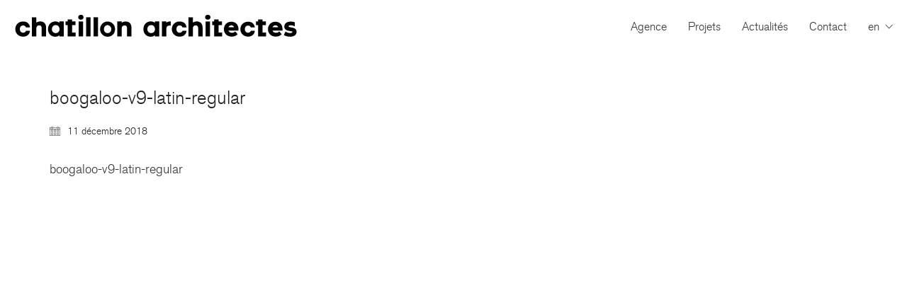

--- FILE ---
content_type: text/html; charset=UTF-8
request_url: https://www.chatillonarchitectes.com/boogaloo-v9-latin-regular/
body_size: 13245
content:
<!DOCTYPE html>

<html class="no-js" lang="fr-FR">
<head>
    <meta charset="UTF-8">
    <meta name="viewport" content="width=device-width, initial-scale=1.0">

	<title>boogaloo-v9-latin-regular &#8211; Chatillon Architectes</title>
<link rel="preload" href="https://www.chatillonarchitectes.com/wp-content/uploads/2020/10/akzidgrostdlig-webfont.woff2" as="font" type="font/woff2" crossorigin>
<link rel="preload" href="https://www.chatillonarchitectes.com/wp-content/uploads/2020/10/akzidgrostdlig-webfont.woff" as="font" type="font/woff" crossorigin>
<link rel="preload" href="https://www.chatillonarchitectes.com/wp-content/uploads/2020/10/AkzidGroStdLig.eot" as="font" type="application/vnd.ms-fontobject" crossorigin>
<meta name='robots' content='max-image-preview:large' />
	<style>img:is([sizes="auto" i], [sizes^="auto," i]) { contain-intrinsic-size: 3000px 1500px }</style>
	<link rel='dns-prefetch' href='//maxcdn.bootstrapcdn.com' />

<link rel="alternate" type="application/rss+xml" title="Chatillon Architectes &raquo; Flux" href="https://www.chatillonarchitectes.com/feed/" />
<link rel="alternate" type="application/rss+xml" title="Chatillon Architectes &raquo; Flux des commentaires" href="https://www.chatillonarchitectes.com/comments/feed/" />
<link rel="alternate" type="application/rss+xml" title="Chatillon Architectes &raquo; boogaloo-v9-latin-regular Flux des commentaires" href="https://www.chatillonarchitectes.com/feed/?attachment_id=4223" />
	<meta property="og:type" content="article">
	<meta property="og:title" content="boogaloo-v9-latin-regular">
	<meta property="og:url" content="https://www.chatillonarchitectes.com/boogaloo-v9-latin-regular/">
	<meta property="og:site_name" content="Chatillon Architectes">

			<meta property="og:description" content="boogaloo-v9-latin-regular">
	
	<link rel='stylesheet' id='sbi_styles-css' href='https://www.chatillonarchitectes.com/wp-content/plugins/instagram-feed/css/sbi-styles.min.css?ver=6.10.0' media='all' />
<style id='wp-emoji-styles-inline-css'>

	img.wp-smiley, img.emoji {
		display: inline !important;
		border: none !important;
		box-shadow: none !important;
		height: 1em !important;
		width: 1em !important;
		margin: 0 0.07em !important;
		vertical-align: -0.1em !important;
		background: none !important;
		padding: 0 !important;
	}
</style>
<link rel='stylesheet' id='wp-block-library-css' href='https://www.chatillonarchitectes.com/wp-includes/css/dist/block-library/style.min.css?ver=6.8.3' media='all' />
<style id='classic-theme-styles-inline-css'>
/*! This file is auto-generated */
.wp-block-button__link{color:#fff;background-color:#32373c;border-radius:9999px;box-shadow:none;text-decoration:none;padding:calc(.667em + 2px) calc(1.333em + 2px);font-size:1.125em}.wp-block-file__button{background:#32373c;color:#fff;text-decoration:none}
</style>
<style id='global-styles-inline-css'>
:root{--wp--preset--aspect-ratio--square: 1;--wp--preset--aspect-ratio--4-3: 4/3;--wp--preset--aspect-ratio--3-4: 3/4;--wp--preset--aspect-ratio--3-2: 3/2;--wp--preset--aspect-ratio--2-3: 2/3;--wp--preset--aspect-ratio--16-9: 16/9;--wp--preset--aspect-ratio--9-16: 9/16;--wp--preset--color--black: #000000;--wp--preset--color--cyan-bluish-gray: #abb8c3;--wp--preset--color--white: #ffffff;--wp--preset--color--pale-pink: #f78da7;--wp--preset--color--vivid-red: #cf2e2e;--wp--preset--color--luminous-vivid-orange: #ff6900;--wp--preset--color--luminous-vivid-amber: #fcb900;--wp--preset--color--light-green-cyan: #7bdcb5;--wp--preset--color--vivid-green-cyan: #00d084;--wp--preset--color--pale-cyan-blue: #8ed1fc;--wp--preset--color--vivid-cyan-blue: #0693e3;--wp--preset--color--vivid-purple: #9b51e0;--wp--preset--gradient--vivid-cyan-blue-to-vivid-purple: linear-gradient(135deg,rgba(6,147,227,1) 0%,rgb(155,81,224) 100%);--wp--preset--gradient--light-green-cyan-to-vivid-green-cyan: linear-gradient(135deg,rgb(122,220,180) 0%,rgb(0,208,130) 100%);--wp--preset--gradient--luminous-vivid-amber-to-luminous-vivid-orange: linear-gradient(135deg,rgba(252,185,0,1) 0%,rgba(255,105,0,1) 100%);--wp--preset--gradient--luminous-vivid-orange-to-vivid-red: linear-gradient(135deg,rgba(255,105,0,1) 0%,rgb(207,46,46) 100%);--wp--preset--gradient--very-light-gray-to-cyan-bluish-gray: linear-gradient(135deg,rgb(238,238,238) 0%,rgb(169,184,195) 100%);--wp--preset--gradient--cool-to-warm-spectrum: linear-gradient(135deg,rgb(74,234,220) 0%,rgb(151,120,209) 20%,rgb(207,42,186) 40%,rgb(238,44,130) 60%,rgb(251,105,98) 80%,rgb(254,248,76) 100%);--wp--preset--gradient--blush-light-purple: linear-gradient(135deg,rgb(255,206,236) 0%,rgb(152,150,240) 100%);--wp--preset--gradient--blush-bordeaux: linear-gradient(135deg,rgb(254,205,165) 0%,rgb(254,45,45) 50%,rgb(107,0,62) 100%);--wp--preset--gradient--luminous-dusk: linear-gradient(135deg,rgb(255,203,112) 0%,rgb(199,81,192) 50%,rgb(65,88,208) 100%);--wp--preset--gradient--pale-ocean: linear-gradient(135deg,rgb(255,245,203) 0%,rgb(182,227,212) 50%,rgb(51,167,181) 100%);--wp--preset--gradient--electric-grass: linear-gradient(135deg,rgb(202,248,128) 0%,rgb(113,206,126) 100%);--wp--preset--gradient--midnight: linear-gradient(135deg,rgb(2,3,129) 0%,rgb(40,116,252) 100%);--wp--preset--font-size--small: 13px;--wp--preset--font-size--medium: 20px;--wp--preset--font-size--large: 36px;--wp--preset--font-size--x-large: 42px;--wp--preset--spacing--20: 0.44rem;--wp--preset--spacing--30: 0.67rem;--wp--preset--spacing--40: 1rem;--wp--preset--spacing--50: 1.5rem;--wp--preset--spacing--60: 2.25rem;--wp--preset--spacing--70: 3.38rem;--wp--preset--spacing--80: 5.06rem;--wp--preset--shadow--natural: 6px 6px 9px rgba(0, 0, 0, 0.2);--wp--preset--shadow--deep: 12px 12px 50px rgba(0, 0, 0, 0.4);--wp--preset--shadow--sharp: 6px 6px 0px rgba(0, 0, 0, 0.2);--wp--preset--shadow--outlined: 6px 6px 0px -3px rgba(255, 255, 255, 1), 6px 6px rgba(0, 0, 0, 1);--wp--preset--shadow--crisp: 6px 6px 0px rgba(0, 0, 0, 1);}:where(.is-layout-flex){gap: 0.5em;}:where(.is-layout-grid){gap: 0.5em;}body .is-layout-flex{display: flex;}.is-layout-flex{flex-wrap: wrap;align-items: center;}.is-layout-flex > :is(*, div){margin: 0;}body .is-layout-grid{display: grid;}.is-layout-grid > :is(*, div){margin: 0;}:where(.wp-block-columns.is-layout-flex){gap: 2em;}:where(.wp-block-columns.is-layout-grid){gap: 2em;}:where(.wp-block-post-template.is-layout-flex){gap: 1.25em;}:where(.wp-block-post-template.is-layout-grid){gap: 1.25em;}.has-black-color{color: var(--wp--preset--color--black) !important;}.has-cyan-bluish-gray-color{color: var(--wp--preset--color--cyan-bluish-gray) !important;}.has-white-color{color: var(--wp--preset--color--white) !important;}.has-pale-pink-color{color: var(--wp--preset--color--pale-pink) !important;}.has-vivid-red-color{color: var(--wp--preset--color--vivid-red) !important;}.has-luminous-vivid-orange-color{color: var(--wp--preset--color--luminous-vivid-orange) !important;}.has-luminous-vivid-amber-color{color: var(--wp--preset--color--luminous-vivid-amber) !important;}.has-light-green-cyan-color{color: var(--wp--preset--color--light-green-cyan) !important;}.has-vivid-green-cyan-color{color: var(--wp--preset--color--vivid-green-cyan) !important;}.has-pale-cyan-blue-color{color: var(--wp--preset--color--pale-cyan-blue) !important;}.has-vivid-cyan-blue-color{color: var(--wp--preset--color--vivid-cyan-blue) !important;}.has-vivid-purple-color{color: var(--wp--preset--color--vivid-purple) !important;}.has-black-background-color{background-color: var(--wp--preset--color--black) !important;}.has-cyan-bluish-gray-background-color{background-color: var(--wp--preset--color--cyan-bluish-gray) !important;}.has-white-background-color{background-color: var(--wp--preset--color--white) !important;}.has-pale-pink-background-color{background-color: var(--wp--preset--color--pale-pink) !important;}.has-vivid-red-background-color{background-color: var(--wp--preset--color--vivid-red) !important;}.has-luminous-vivid-orange-background-color{background-color: var(--wp--preset--color--luminous-vivid-orange) !important;}.has-luminous-vivid-amber-background-color{background-color: var(--wp--preset--color--luminous-vivid-amber) !important;}.has-light-green-cyan-background-color{background-color: var(--wp--preset--color--light-green-cyan) !important;}.has-vivid-green-cyan-background-color{background-color: var(--wp--preset--color--vivid-green-cyan) !important;}.has-pale-cyan-blue-background-color{background-color: var(--wp--preset--color--pale-cyan-blue) !important;}.has-vivid-cyan-blue-background-color{background-color: var(--wp--preset--color--vivid-cyan-blue) !important;}.has-vivid-purple-background-color{background-color: var(--wp--preset--color--vivid-purple) !important;}.has-black-border-color{border-color: var(--wp--preset--color--black) !important;}.has-cyan-bluish-gray-border-color{border-color: var(--wp--preset--color--cyan-bluish-gray) !important;}.has-white-border-color{border-color: var(--wp--preset--color--white) !important;}.has-pale-pink-border-color{border-color: var(--wp--preset--color--pale-pink) !important;}.has-vivid-red-border-color{border-color: var(--wp--preset--color--vivid-red) !important;}.has-luminous-vivid-orange-border-color{border-color: var(--wp--preset--color--luminous-vivid-orange) !important;}.has-luminous-vivid-amber-border-color{border-color: var(--wp--preset--color--luminous-vivid-amber) !important;}.has-light-green-cyan-border-color{border-color: var(--wp--preset--color--light-green-cyan) !important;}.has-vivid-green-cyan-border-color{border-color: var(--wp--preset--color--vivid-green-cyan) !important;}.has-pale-cyan-blue-border-color{border-color: var(--wp--preset--color--pale-cyan-blue) !important;}.has-vivid-cyan-blue-border-color{border-color: var(--wp--preset--color--vivid-cyan-blue) !important;}.has-vivid-purple-border-color{border-color: var(--wp--preset--color--vivid-purple) !important;}.has-vivid-cyan-blue-to-vivid-purple-gradient-background{background: var(--wp--preset--gradient--vivid-cyan-blue-to-vivid-purple) !important;}.has-light-green-cyan-to-vivid-green-cyan-gradient-background{background: var(--wp--preset--gradient--light-green-cyan-to-vivid-green-cyan) !important;}.has-luminous-vivid-amber-to-luminous-vivid-orange-gradient-background{background: var(--wp--preset--gradient--luminous-vivid-amber-to-luminous-vivid-orange) !important;}.has-luminous-vivid-orange-to-vivid-red-gradient-background{background: var(--wp--preset--gradient--luminous-vivid-orange-to-vivid-red) !important;}.has-very-light-gray-to-cyan-bluish-gray-gradient-background{background: var(--wp--preset--gradient--very-light-gray-to-cyan-bluish-gray) !important;}.has-cool-to-warm-spectrum-gradient-background{background: var(--wp--preset--gradient--cool-to-warm-spectrum) !important;}.has-blush-light-purple-gradient-background{background: var(--wp--preset--gradient--blush-light-purple) !important;}.has-blush-bordeaux-gradient-background{background: var(--wp--preset--gradient--blush-bordeaux) !important;}.has-luminous-dusk-gradient-background{background: var(--wp--preset--gradient--luminous-dusk) !important;}.has-pale-ocean-gradient-background{background: var(--wp--preset--gradient--pale-ocean) !important;}.has-electric-grass-gradient-background{background: var(--wp--preset--gradient--electric-grass) !important;}.has-midnight-gradient-background{background: var(--wp--preset--gradient--midnight) !important;}.has-small-font-size{font-size: var(--wp--preset--font-size--small) !important;}.has-medium-font-size{font-size: var(--wp--preset--font-size--medium) !important;}.has-large-font-size{font-size: var(--wp--preset--font-size--large) !important;}.has-x-large-font-size{font-size: var(--wp--preset--font-size--x-large) !important;}
:where(.wp-block-post-template.is-layout-flex){gap: 1.25em;}:where(.wp-block-post-template.is-layout-grid){gap: 1.25em;}
:where(.wp-block-columns.is-layout-flex){gap: 2em;}:where(.wp-block-columns.is-layout-grid){gap: 2em;}
:root :where(.wp-block-pullquote){font-size: 1.5em;line-height: 1.6;}
</style>
<link rel='stylesheet' id='ctf_styles-css' href='https://www.chatillonarchitectes.com/wp-content/plugins/custom-twitter-feeds/css/ctf-styles.min.css?ver=2.3.1' media='all' />
<style id='woocommerce-inline-inline-css'>
.woocommerce form .form-row .required { visibility: visible; }
</style>
<link rel='stylesheet' id='cff-css' href='https://www.chatillonarchitectes.com/wp-content/plugins/custom-facebook-feed/assets/css/cff-style.min.css?ver=4.3.4' media='all' />
<link data-minify="1" rel='stylesheet' id='sb-font-awesome-css' href='https://www.chatillonarchitectes.com/wp-content/cache/min/1/font-awesome/4.7.0/css/font-awesome.min.css?ver=1762789768' media='all' />
<link data-minify="1" rel='stylesheet' id='trp-language-switcher-style-css' href='https://www.chatillonarchitectes.com/wp-content/cache/min/1/wp-content/plugins/translatepress-multilingual/assets/css/trp-language-switcher.css?ver=1762789768' media='all' />
<link rel='stylesheet' id='kalium-bootstrap-css-css' href='https://www.chatillonarchitectes.com/wp-content/themes/kalium/assets/css/bootstrap.min.css?ver=3.29.1761913021' media='all' />
<link data-minify="1" rel='stylesheet' id='kalium-theme-base-css-css' href='https://www.chatillonarchitectes.com/wp-content/cache/min/1/wp-content/themes/kalium/assets/css/base.min.css?ver=1762789768' media='all' />
<link rel='stylesheet' id='kalium-theme-style-new-css-css' href='https://www.chatillonarchitectes.com/wp-content/themes/kalium/assets/css/new/style.min.css?ver=3.29.1761913021' media='all' />
<link data-minify="1" rel='stylesheet' id='kalium-theme-other-css-css' href='https://www.chatillonarchitectes.com/wp-content/cache/min/1/wp-content/themes/kalium/assets/css/other.min.css?ver=1762789768' media='all' />
<link rel='stylesheet' id='kalium-style-css-css' href='https://www.chatillonarchitectes.com/wp-content/themes/kalium/style.css?ver=3.29.1761913021' media='all' />
<link data-minify="1" rel='stylesheet' id='custom-skin-css' href='https://www.chatillonarchitectes.com/wp-content/cache/min/1/wp-content/themes/kalium-child-main/custom-skin.css?ver=1762789768' media='all' />
<link rel='stylesheet' id='kalium-fluidbox-css-css' href='https://www.chatillonarchitectes.com/wp-content/themes/kalium/assets/vendors/fluidbox/css/fluidbox.min.css?ver=3.29.1761913021' media='all' />
<link rel='stylesheet' id='kalium-child-css' href='https://www.chatillonarchitectes.com/wp-content/themes/kalium-child-main/style.css?ver=6.8.3' media='all' />
	<script type="text/javascript">
		var ajaxurl = ajaxurl || 'https://www.chatillonarchitectes.com/wp-admin/admin-ajax.php';
			</script>
	
<style data-font-appearance-settings>@media screen and (max-width: 992px) {
h3, .h3, .section-title h3 {
	font-size: 21px;
}
}



p, .section-title p {
	font-size: 18px;
}



.site-footer .footer-widgets .widget .textwidget, .site-footer .footer-widgets .widget p {
	font-size: 16px;
}

.main-header.menu-type-standard-menu .standard-menu-container div.menu>ul>li>a, .main-header.menu-type-standard-menu .standard-menu-container ul.menu>li>a {
	font-size: 16px;
}

.main-header.menu-type-full-bg-menu .fullscreen-menu nav ul li a {
	font-size: 16px;
}

.top-menu-container .top-menu ul li a {
	font-size: 16px;
}


















.woocommerce .product.catalog-layout-transparent-bg .item-info .product-terms a {
	font-size: 18px;
}</style><style data-hosted-font>@font-face {
	font-family: "akzidenz-grotesk_stdlight";
	font-style: normal;
	font-weight: normal;
	font-display: swap;
	src: url('https://www.chatillonarchitectes.com/wp-content/uploads/2020/10/akzidgrostdlig-webfont.woff2') format('woff2'), url('https://www.chatillonarchitectes.com/wp-content/uploads/2020/10/akzidgrostdlig-webfont.woff') format('woff'), url('https://www.chatillonarchitectes.com/wp-content/uploads/2020/10/AkzidGroStdLig.eot') format('embedded-opentype');
}</style>
<style data-base-selectors>body{font-family:"akzidenz-grotesk_stdlight";font-style:normal;font-weight:normal}h1, .h1, .section-title h1, h2, .h2, .single-post .post-comments--section-title h2, .section-title h2, h3, .h3, .section-title h3, h4, .h4, .section-title h4, h5, .h5, h6, .h6{font-family:"akzidenz-grotesk_stdlight";font-style:normal;font-weight:normal}p, .section-title p{font-family:"akzidenz-grotesk_stdlight";font-style:normal;font-weight:normal}</style>
<style data-custom-selectors>.slider-font{text-transform:uppercase}@media screen and (max-width:992px){.site-footer .footer-widgets .widget h1, .site-footer .footer-widgets .widget h2, .site-footer .footer-widgets .widget h3{text-transform:uppercase}}body, p{font-size:18px}</style><script type="text/javascript" src="https://www.chatillonarchitectes.com/wp-includes/js/jquery/jquery.min.js?ver=3.7.1" id="jquery-core-js"></script>
<script type="text/javascript" src="https://www.chatillonarchitectes.com/wp-includes/js/jquery/jquery-migrate.min.js?ver=3.4.1" id="jquery-migrate-js"></script>
<script type="text/javascript" src="https://www.chatillonarchitectes.com/wp-content/plugins/woocommerce/assets/js/jquery-blockui/jquery.blockUI.min.js?ver=2.7.0-wc.10.4.3" id="wc-jquery-blockui-js" data-wp-strategy="defer"></script>
<script type="text/javascript" id="wc-add-to-cart-js-extra">
/* <![CDATA[ */
var wc_add_to_cart_params = {"ajax_url":"\/wp-admin\/admin-ajax.php","wc_ajax_url":"\/?wc-ajax=%%endpoint%%","i18n_view_cart":"Voir le panier","cart_url":"https:\/\/www.chatillonarchitectes.com","is_cart":"","cart_redirect_after_add":"no"};
/* ]]> */
</script>
<script type="text/javascript" src="https://www.chatillonarchitectes.com/wp-content/plugins/woocommerce/assets/js/frontend/add-to-cart.min.js?ver=10.4.3" id="wc-add-to-cart-js" data-wp-strategy="defer"></script>
<script type="text/javascript" src="https://www.chatillonarchitectes.com/wp-content/plugins/woocommerce/assets/js/js-cookie/js.cookie.min.js?ver=2.1.4-wc.10.4.3" id="wc-js-cookie-js" defer="defer" data-wp-strategy="defer"></script>
<script type="text/javascript" id="woocommerce-js-extra">
/* <![CDATA[ */
var woocommerce_params = {"ajax_url":"\/wp-admin\/admin-ajax.php","wc_ajax_url":"\/?wc-ajax=%%endpoint%%","i18n_password_show":"Afficher le mot de passe","i18n_password_hide":"Masquer le mot de passe"};
/* ]]> */
</script>
<script type="text/javascript" src="https://www.chatillonarchitectes.com/wp-content/plugins/woocommerce/assets/js/frontend/woocommerce.min.js?ver=10.4.3" id="woocommerce-js" defer="defer" data-wp-strategy="defer"></script>
<script data-minify="1" type="text/javascript" src="https://www.chatillonarchitectes.com/wp-content/cache/min/1/wp-content/plugins/translatepress-multilingual/assets/js/trp-frontend-compatibility.js?ver=1762789768" id="trp-frontend-compatibility-js"></script>
<script data-minify="1" type="text/javascript" src="https://www.chatillonarchitectes.com/wp-content/cache/min/1/wp-content/plugins/js_composer/assets/js/vendors/woocommerce-add-to-cart.js?ver=1762789768" id="vc_woocommerce-add-to-cart-js-js"></script>
<script></script><link rel="https://api.w.org/" href="https://www.chatillonarchitectes.com/wp-json/" /><link rel="alternate" title="JSON" type="application/json" href="https://www.chatillonarchitectes.com/wp-json/wp/v2/media/4223" /><link rel="EditURI" type="application/rsd+xml" title="RSD" href="https://www.chatillonarchitectes.com/xmlrpc.php?rsd" />
<meta name="generator" content="WordPress 6.8.3" />
<meta name="generator" content="WooCommerce 10.4.3" />
<link rel='shortlink' href='https://www.chatillonarchitectes.com/?p=4223' />
<link rel="alternate" title="oEmbed (JSON)" type="application/json+oembed" href="https://www.chatillonarchitectes.com/wp-json/oembed/1.0/embed?url=https%3A%2F%2Fwww.chatillonarchitectes.com%2Fboogaloo-v9-latin-regular%2F" />
<link rel="alternate" title="oEmbed (XML)" type="text/xml+oembed" href="https://www.chatillonarchitectes.com/wp-json/oembed/1.0/embed?url=https%3A%2F%2Fwww.chatillonarchitectes.com%2Fboogaloo-v9-latin-regular%2F&#038;format=xml" />
<link rel="alternate" hreflang="fr-FR" href="https://www.chatillonarchitectes.com/boogaloo-v9-latin-regular/"/>
<link rel="alternate" hreflang="en-GB" href="https://www.chatillonarchitectes.com/en/boogaloo-v9-latin-regular/"/>
<link rel="alternate" hreflang="fr" href="https://www.chatillonarchitectes.com/boogaloo-v9-latin-regular/"/>
<link rel="alternate" hreflang="en" href="https://www.chatillonarchitectes.com/en/boogaloo-v9-latin-regular/"/>
<style id="theme-custom-css">html{scroll-behavior:smooth}.section-title h1 {margin-bottom: 20px;}.section-title p {line-height: 46px ;}.product-filter {text-align: right;position: relative;left:0px;}.product-filter ul li {margin-left: 10px;margin-right: 11px;}.site-footer .footer-widgets {margin-top: 90px;margin-left: 8px;}.standard-menu-container ul {font-weight: 500;}.standard-menu-container ul.menu ul {padding: 5px;margin-top: 0px;min-width: 28px;height: 26px;line-height: 14px}span.trp-ls-language-name{text-transform: lowercase;}.site-header.fullwidth-header .container {padding-left: 20px;padding-right: 20px;}.wpb_single_image .vc_figure-caption {visibility: hidden;position: relative;overflow: hidden;}.wpb_single_image .vc_figure-caption {visibility: hidden;position: absolute;height: 35px;line-height: 35px;  //Should be same as heightbottom: -35px;  //Should be same as height, only negativebackground: rgba(0,0,0,.8);left: 0;right: 0;color: #fff;padding: 0;transition: bottom 250ms;text-align: right;font-size: 11px}.wpb_single_image:hover .vc_figure-caption {visibility: visible;bottom: 0;text-align: right;padding-right: 16px;}code {background-color: #ffffff;}.post-formatting code {background-color: #ffffff;}.trp-language-switcher-container .menu-item .menu-item-type-post_type .menu-item-object-language_switcher .menu-item-4568 {top: 10px;height: 30px}.wpb_wrapper .lab-blog-posts .blog-post-column {padding-left: 11px;padding-right: 11px;}#nav_Wrapper_dk {padding-left: 82px;padding-right: 12px;float: right;}header-block__item {align-items: baseline;}header-block__items-row{align-items: baseline;}@media screen and (max-width: 800px) {.portfolio-title-holder {display: none;}.header-logo.logo-image img.alternate-logo{width: 280px;}}@media screen and (max-width: 1150px) {     .portfolio-title-holder {     padding-top: 10px;    }}.col-lg-1, .col-lg-10, .col-lg-11, .col-lg-12, .col-lg-2, .col-lg-3, .col-lg-4, .col-lg-5, .col-lg-6, .col-lg-7, .col-lg-8, .col-lg-9, .col-md-1, .col-md-10, .col-md-11, .col-md-12, .col-md-2, .col-md-3, .col-md-4, .col-md-5, .col-md-6, .col-md-7, .col-md-8, .col-md-9, .col-sm-1, .col-sm-10, .col-sm-11, .col-sm-12, .col-sm-2, .col-sm-3, .col-sm-4, .col-sm-5, .col-sm-6, .col-sm-7, .col-sm-8, .col-sm-9, .col-xs-1, .col-xs-10, .col-xs-11, .col-xs-12, .col-xs-2, .col-xs-3, .col-xs-4, .col-xs-5, .col-xs-6, .col-xs-7, .col-xs-8, .col-xs-9 {padding-right: 10px !important;padding-left: 10px !important}.post-formatting code {background-color: #efefef;}div.section-title h2{font-size: 30px;}div.section-title p{font-size: 26px;}</style>					<link rel="shortcut icon" href="https://www.chatillonarchitectes.com/wp-content/uploads/2020/11/favicon.png">
						<script>var mobile_menu_breakpoint = 768;</script><style data-appended-custom-css="true">@media screen and (min-width:769px) { .mobile-menu-wrapper,.mobile-menu-overlay,.header-block__item--mobile-menu-toggle {display: none;} }</style><style data-appended-custom-css="true">@media screen and (max-width:768px) { .header-block__item--standard-menu-container {display: none;} }</style>	<noscript><style>.woocommerce-product-gallery{ opacity: 1 !important; }</style></noscript>
	<style>.recentcomments a{display:inline !important;padding:0 !important;margin:0 !important;}</style><meta name="generator" content="Powered by WPBakery Page Builder - drag and drop page builder for WordPress."/>
<!-- Google tag (gtag.js) -->
<script async src="https://www.googletagmanager.com/gtag/js?id=G-F4G7N3FLY3"></script>
<script>
  window.dataLayer = window.dataLayer || [];
  function gtag(){dataLayer.push(arguments);}
  gtag('js', new Date());

  gtag('config', 'G-F4G7N3FLY3');
</script>
		<style id="wp-custom-css">
			.site-footer .footer-widgets .widget .textwidget {
    color: #333333;
}
.col-lg-1, .col-lg-10, .col-lg-11, .col-lg-12, .col-lg-2, .col-lg-3, .col-lg-4, .col-lg-5, .col-lg-6, .col-lg-7, .col-lg-8, .col-lg-9, .col-md-1, .col-md-10, .col-md-11, .col-md-12, .col-md-2, .col-md-3, .col-md-4, .col-md-5, .col-md-6, .col-md-7, .col-md-8, .col-md-9, .col-sm-1, .col-sm-10, .col-sm-11, .col-sm-12, .col-sm-2, .col-sm-3, .col-sm-4, .col-sm-5, .col-sm-6, .col-sm-7, .col-sm-8, .col-sm-9, .col-xs-1, .col-xs-10, .col-xs-11, .col-xs-12, .col-xs-2, .col-xs-3, .col-xs-4, .col-xs-5, .col-xs-6, .col-xs-7, .col-xs-8, .col-xs-9 {
    padding-right: 5px !important;
    padding-left: 5px !important
}

.vc_images_carousel .vc_carousel-control .icon-next::before {
	  font-size:70px;
	  content: '' !important;
	  position: relative;
    display: inline-block;
    width: 0.4em;
    height: 0.4em;
    border-right: 0.04em solid white;
    border-top: 0.04em solid white;
    transform: rotate(45deg);
    margin-right: 0.8em;
}

.vc_images_carousel .vc_carousel-control .icon-prev::before {
	  	  font-size:70px;
	  content: '' !important;
	  position: relative;
    display: inline-block;
    width: 0.4em;
    height: 0.4em;
    border-right: 0.04em solid white;
    border-top: 0.04em solid white;
    transform: rotate(224deg);
    margin-left: 0.1em;
}
.wpb_wrapper .lab-blog-posts .blog-post-entry {
    border: 0px solid #eee;

}

.owl-next {
    right: 12px !important;
	  background-color: transparent !important;
}
.owl-prev {
    left: 12px !important;
}

 .unique-carousel-488 .owl-prev {
    background-color: transparent !important;
}
.unique-carousel-488 .owl-next,
{
    background-color: transparent !important;
}
.post-formatting code {
    background-color: #f7f7f7;
}
.vc_column_container > .vc_column-inner {
    padding-left: 10px;
    padding-right: 10px;
}
.wpb_wrapper .lab-blog-posts .blog-post-entry .blog-post-image a .hover-display {
    background-color: rgba(255,255,255,0.8);
}
.portfolio-holder .thumb:hover .hover-state {
    filter: alpha(opacity=80);
    -webkit-opacity: .8;
    -moz-opacity: .8;
    opacity: .8;
}
.wpb_wrapper .lab-blog-posts .blog-post-entry .blog-post-content-container {
    padding-top: 17px;
}
.mobile-menu-wrapper .mobile-menu-container ul.menu > li > a {
    text-transform: none;
}
.post-formatting .wp-caption .wp-caption-text, .widget.widget_media_gallery .wp-caption .wp-caption-text {
    background: #ffffff;
    padding: 5px 0px;
    font-size: 17px !important;
}
.figcaption {
    font-size: 17px !important;
}
.product-filter ul li a {
    font-size: 14px !important;
}
.product-filter ul li {
		  margin-bottom: 3px;
}		</style>
		<noscript><style> .wpb_animate_when_almost_visible { opacity: 1; }</style></noscript><meta name="generator" content="WP Rocket 3.20.1.2" data-wpr-features="wpr_minify_js wpr_minify_css wpr_preload_links wpr_desktop" /></head>
<body class="attachment wp-singular attachment-template-default single single-attachment postid-4223 attachmentid-4223 attachment-font/woff2octet-streamfont/x-woff2 wp-theme-kalium wp-child-theme-kalium-child-main theme-kalium woocommerce-no-js translatepress-fr_FR has-fixed-footer wpb-js-composer js-comp-ver-8.7.2 vc_responsive">

<div data-rocket-location-hash="bb174e27d32af58f60ef0f03a54da379" class="mobile-menu-wrapper mobile-menu-slide">

    <div data-rocket-location-hash="4226d7c73637af24fcb05c51ca88dd52" class="mobile-menu-container">

		<ul id="menu-main-menu" class="menu"><li id="menu-item-5038" class="menu-item menu-item-type-post_type menu-item-object-page menu-item-5038"><a href="https://www.chatillonarchitectes.com/agence/" data-ps2id-api="true">Agence</a></li>
<li id="menu-item-4580" class="menu-item menu-item-type-post_type menu-item-object-page menu-item-4580"><a href="https://www.chatillonarchitectes.com/projets/" data-ps2id-api="true">Projets</a></li>
<li id="menu-item-9343" class="menu-item menu-item-type-post_type menu-item-object-page menu-item-9343"><a href="https://www.chatillonarchitectes.com/actus/" data-ps2id-api="true">Actualités</a></li>
<li id="menu-item-4325" class="menu-item menu-item-type-post_type menu-item-object-page menu-item-4325"><a href="https://www.chatillonarchitectes.com/contact/" data-ps2id-api="true">Contact</a></li>
<li id="menu-item-4512" class="trp-language-switcher-container menu-item menu-item-type-post_type menu-item-object-language_switcher menu-item-has-children menu-item-4512"><a href="https://www.chatillonarchitectes.com/en/boogaloo-v9-latin-regular/" data-ps2id-api="true"><span data-no-translation><span class="trp-ls-language-name">EN</span></span></a>
<ul class="sub-menu">
	<li id="menu-item-4568" class="trp-language-switcher-container menu-item menu-item-type-post_type menu-item-object-language_switcher current-language-menu-item menu-item-4568"><a href="https://www.chatillonarchitectes.com/boogaloo-v9-latin-regular/" data-ps2id-api="true"><span data-no-translation><span class="trp-ls-language-name">FR</span></span></a></li>
</ul>
</li>
</ul>
		
		
		
    </div>

</div>

<div data-rocket-location-hash="7b65ddb4ab0297491f958cff065f87c6" class="mobile-menu-overlay"></div>
<div data-rocket-location-hash="3c5e70ef1365d2bf99af17173ffc83fd" class="wrapper" id="main-wrapper">

	<style data-appended-custom-css="true">.header-block, .site-header--static-header-type {padding-top: 4px;}</style><style data-appended-custom-css="true">.header-block, .site-header--static-header-type {padding-bottom: 4px;}</style><style data-appended-custom-css="true">.header-block {margin-bottom: 50px;}</style>    <header data-rocket-location-hash="5fc31e094202b616757f9d9ec6cbba16" class="site-header main-header menu-type-standard-menu fullwidth-header is-sticky">

		<div data-rocket-location-hash="0e98cf6b08b253ea9e849700406bbd07" class="header-block">

	
	<div class="header-block__row-container container">

		<div class="header-block__row header-block__row--main">
			        <div class="header-block__column header-block__logo header-block--auto-grow">
			<style data-appended-custom-css="true">.logo-image {width:400px;height:67px;}</style><style data-appended-custom-css="true">@media screen and (max-width: 768px) { .logo-image {width:260px;height:44px;} }</style>    <a href="https://www.chatillonarchitectes.com" class="header-logo logo-image" aria-label="Go to homepage">
		            <img src="https://www.chatillonarchitectes.com/wp-content/uploads/2020/09/chatillon_logo.svg" class="main-logo" width="400" height="67" alt="Chatillon Architectes"/>
		    </a>
        </div>
		        <div class="header-block__column header-block--content-right header-block--align-right">

            <div class="header-block__items-row">
				<div class="header-block__item header-block__item--type-menu-main-menu header-block__item--standard-menu-container"><div class="standard-menu-container dropdown-caret menu-skin-main"><nav class="nav-container-main-menu"><ul id="menu-main-menu-1" class="menu"><li class="menu-item menu-item-type-post_type menu-item-object-page menu-item-5038"><a href="https://www.chatillonarchitectes.com/agence/" data-ps2id-api="true"><span>Agence</span></a></li>
<li class="menu-item menu-item-type-post_type menu-item-object-page menu-item-4580"><a href="https://www.chatillonarchitectes.com/projets/" data-ps2id-api="true"><span>Projets</span></a></li>
<li class="menu-item menu-item-type-post_type menu-item-object-page menu-item-9343"><a href="https://www.chatillonarchitectes.com/actus/" data-ps2id-api="true"><span>Actualités</span></a></li>
<li class="menu-item menu-item-type-post_type menu-item-object-page menu-item-4325"><a href="https://www.chatillonarchitectes.com/contact/" data-ps2id-api="true"><span>Contact</span></a></li>
<li class="trp-language-switcher-container menu-item menu-item-type-post_type menu-item-object-language_switcher menu-item-has-children menu-item-4512"><a href="https://www.chatillonarchitectes.com/en/boogaloo-v9-latin-regular/" data-ps2id-api="true"><span><span data-no-translation><span class="trp-ls-language-name">EN</span></span></span></a>
<ul class="sub-menu">
	<li class="trp-language-switcher-container menu-item menu-item-type-post_type menu-item-object-language_switcher current-language-menu-item menu-item-4568"><a href="https://www.chatillonarchitectes.com/boogaloo-v9-latin-regular/" data-ps2id-api="true"><span><span data-no-translation><span class="trp-ls-language-name">FR</span></span></span></a></li>
</ul>
</li>
</ul></nav></div></div><div class="header-block__item header-block__item--type-menu-main-menu header-block__item--mobile-menu-toggle"><a href="#" class="toggle-bars menu-skin-main" aria-label="Toggle navigation" role="button" data-action="mobile-menu">        <span class="toggle-bars__column">
            <span class="toggle-bars__bar-lines">
                <span class="toggle-bars__bar-line toggle-bars__bar-line--top"></span>
                <span class="toggle-bars__bar-line toggle-bars__bar-line--middle"></span>
                <span class="toggle-bars__bar-line toggle-bars__bar-line--bottom"></span>
            </span>
        </span>
		</a></div>            </div>

        </div>
				</div>

	</div>

	
</div>

    </header>

        <div data-rocket-location-hash="325cdc658ce83cdfd0c71734c9e9f838" class="single-post single-post--no-featured-image">

            <div data-rocket-location-hash="e6eb6fcccd8ab4e0754c54f80a5d14c0" class="container">

                <div class="row">

					<article id="post-4223" class="post post-4223 attachment type-attachment status-inherit hentry">
	
		
	<section class="post--column post-body">
		
		<header class="entry-header">

	<h1 class="post-title entry-title">boogaloo-v9-latin-regular</h1>
</header>            <section class="post-meta-only">

				            <div class="post-meta date updated published">
                <i class="icon icon-basic-calendar"></i>
				11 décembre 2018            </div>
		
            </section>
		            <section class="post-content post-formatting">
				<p class="attachment"><a href='https://www.chatillonarchitectes.com/wp-content/uploads/2018/12/boogaloo-v9-latin-regular.woff2'>boogaloo-v9-latin-regular</a></p>
            </section>
				
	</section>
	
		
</article>
                </div>

            </div>

        </div>
		</div><!-- .wrapper -->
<footer data-rocket-location-hash="7cbb29627fa3fad47e75ca1a88690f5c" id="footer" role="contentinfo" class="site-footer main-footer footer-bottom-horizontal fixed-footer fixed-footer-slide footer-fullwidth">

	<div data-rocket-location-hash="f117ee89930d3a249ddbfc02370ddefa" class="container">
	
	<div data-rocket-location-hash="fb4e2a7172d0462be2c256bdfd1e1f86" class="footer-widgets">
		
			
		<div class="footer--widgets widget-area widgets--columned-layout widgets--columns-4" role="complementary">
			
			<div id="custom_html-5" class="widget_text widget widget_custom_html"><h2 class="widgettitle">Chatillon Architectes</h2>
<div class="textwidget custom-html-widget"><a href="mailto:contact@chatillonarchitectes.com?Subject=Hello" target="_top">contact@chatillonarchitectes.com</a><br>
<a href="mailto:recrutement@chatillonarchitectes.com?Subject=Hello" target="_top">recrutement@chatillonarchitectes.com</a></div></div><div id="custom_html-2" class="widget_text widget widget_custom_html"><h2 class="widgettitle">Paris</h2>
<div class="textwidget custom-html-widget">61 rue de Dunkerque<br>
75009 Paris - France<br>
+ 33 1 48 78 31 52</div></div><div id="custom_html-4" class="widget_text widget widget_custom_html"><h2 class="widgettitle">Ferney-Voltaire</h2>
<div class="textwidget custom-html-widget">10 rue de Genève<br>
01210 Ferney-Voltaire - France<br>
+ 33 4 50 42 96 20
</div></div><div id="custom_html-7" class="widget_text widget widget_custom_html"><h2 class="widgettitle">Genève</h2>
<div class="textwidget custom-html-widget">Rue de Lyon, 77<br>
1203 Genève - Suisse<br></div></div>			
		</div>
	
	</div>
	
	<hr>
	
</div>
	
        <div data-rocket-location-hash="2c93409e77d273994bbd25d4b5702873" class="footer-bottom">

            <div data-rocket-location-hash="68e122c6b23b4519e49c5a2a57b5f054" class="container">

                <div class="footer-bottom-content">

					
                        <div class="footer-content-right">
							<ul class="social-networks textual"><li><a href="https://www.linkedin.com/company/chatillonarchitectes/" target="_blank" class="linkedin" title="LinkedIn" aria-label="LinkedIn" rel="noopener"><i class="fab fa-linkedin"></i><span class="name">LinkedIn</span></a></li><li><a href="https://www.instagram.com/chatillonarchitectes/" target="_blank" class="instagram" title="Instagram" aria-label="Instagram" rel="noopener"><i class="fab fa-instagram"></i><span class="name">Instagram</span></a></li><li><a href="https://www.chatillonarchitectes.com/mentions-legales/" target="_blank" class="custom" title="Mentions légales" aria-label="Mentions légales" rel="noopener"><i class="fas fa-plus"></i><span class="name">Mentions légales</span></a></li></ul>                        </div>

					
					
                        <div class="footer-content-left">

                            <div class="copyrights site-info">
                                <p>© Copyright 2020. All Rights Reserved</p>
                            </div>

                        </div>

					                </div>

            </div>

        </div>

	
</footer><template id="tp-language" data-tp-language="fr_FR"></template><script type="speculationrules">
{"prefetch":[{"source":"document","where":{"and":[{"href_matches":"\/*"},{"not":{"href_matches":["\/wp-*.php","\/wp-admin\/*","\/wp-content\/uploads\/*","\/wp-content\/*","\/wp-content\/plugins\/*","\/wp-content\/themes\/kalium-child-main\/*","\/wp-content\/themes\/kalium\/*","\/*\\?(.+)"]}},{"not":{"selector_matches":"a[rel~=\"nofollow\"]"}},{"not":{"selector_matches":".no-prefetch, .no-prefetch a"}}]},"eagerness":"conservative"}]}
</script>
<!-- Custom Facebook Feed JS -->
<script type="text/javascript">var cffajaxurl = "https://www.chatillonarchitectes.com/wp-admin/admin-ajax.php";
var cfflinkhashtags = "true";
</script>
<script type="application/ld+json">{"@context":"https:\/\/schema.org\/","@type":"Organization","name":"Chatillon Architectes","url":"https:\/\/www.chatillonarchitectes.com","logo":"https:\/\/www.chatillonarchitectes.com\/wp-content\/uploads\/2020\/09\/chatillon_logo.svg"}</script><!-- YouTube Feeds JS -->
<script type="text/javascript">

</script>
<!-- Instagram Feed JS -->
<script type="text/javascript">
var sbiajaxurl = "https://www.chatillonarchitectes.com/wp-admin/admin-ajax.php";
</script>
	<script type='text/javascript'>
		(function () {
			var c = document.body.className;
			c = c.replace(/woocommerce-no-js/, 'woocommerce-js');
			document.body.className = c;
		})();
	</script>
	<link data-minify="1" rel='stylesheet' id='wc-blocks-style-css' href='https://www.chatillonarchitectes.com/wp-content/cache/min/1/wp-content/plugins/woocommerce/assets/client/blocks/wc-blocks.css?ver=1762789768' media='all' />
<link data-minify="1" rel='stylesheet' id='kalium-fontawesome-css-css' href='https://www.chatillonarchitectes.com/wp-content/cache/min/1/wp-content/themes/kalium/assets/vendors/font-awesome/css/all.min.css?ver=1762789768' media='all' />
<script type="text/javascript" id="page-scroll-to-id-plugin-script-js-extra">
/* <![CDATA[ */
var mPS2id_params = {"instances":{"mPS2id_instance_0":{"selector":"a[href*='#']:not([href='#'])","autoSelectorMenuLinks":"true","excludeSelector":"a[href^='#tab-'], a[href^='#tabs-'], a[data-toggle]:not([data-toggle='tooltip']), a[data-slide], a[data-vc-tabs], a[data-vc-accordion], a.screen-reader-text.skip-link","scrollSpeed":800,"autoScrollSpeed":"true","scrollEasing":"easeInOutQuint","scrollingEasing":"easeOutQuint","forceScrollEasing":"false","pageEndSmoothScroll":"true","stopScrollOnUserAction":"false","autoCorrectScroll":"false","autoCorrectScrollExtend":"false","layout":"vertical","offset":"58","dummyOffset":"false","highlightSelector":"","clickedClass":"mPS2id-clicked","targetClass":"mPS2id-target","highlightClass":"mPS2id-highlight","forceSingleHighlight":"false","keepHighlightUntilNext":"false","highlightByNextTarget":"false","appendHash":"false","scrollToHash":"true","scrollToHashForAll":"true","scrollToHashDelay":0,"scrollToHashUseElementData":"true","scrollToHashRemoveUrlHash":"false","disablePluginBelow":0,"adminDisplayWidgetsId":"true","adminTinyMCEbuttons":"true","unbindUnrelatedClickEvents":"false","unbindUnrelatedClickEventsSelector":"","normalizeAnchorPointTargets":"false","encodeLinks":"false"}},"total_instances":"1","shortcode_class":"_ps2id"};
/* ]]> */
</script>
<script type="text/javascript" src="https://www.chatillonarchitectes.com/wp-content/plugins/page-scroll-to-id/js/page-scroll-to-id.min.js?ver=1.7.9" id="page-scroll-to-id-plugin-script-js"></script>
<script type="text/javascript" src="https://www.chatillonarchitectes.com/wp-content/plugins/custom-facebook-feed/assets/js/cff-scripts.min.js?ver=4.3.4" id="cffscripts-js"></script>
<script type="text/javascript" id="rocket-browser-checker-js-after">
/* <![CDATA[ */
"use strict";var _createClass=function(){function defineProperties(target,props){for(var i=0;i<props.length;i++){var descriptor=props[i];descriptor.enumerable=descriptor.enumerable||!1,descriptor.configurable=!0,"value"in descriptor&&(descriptor.writable=!0),Object.defineProperty(target,descriptor.key,descriptor)}}return function(Constructor,protoProps,staticProps){return protoProps&&defineProperties(Constructor.prototype,protoProps),staticProps&&defineProperties(Constructor,staticProps),Constructor}}();function _classCallCheck(instance,Constructor){if(!(instance instanceof Constructor))throw new TypeError("Cannot call a class as a function")}var RocketBrowserCompatibilityChecker=function(){function RocketBrowserCompatibilityChecker(options){_classCallCheck(this,RocketBrowserCompatibilityChecker),this.passiveSupported=!1,this._checkPassiveOption(this),this.options=!!this.passiveSupported&&options}return _createClass(RocketBrowserCompatibilityChecker,[{key:"_checkPassiveOption",value:function(self){try{var options={get passive(){return!(self.passiveSupported=!0)}};window.addEventListener("test",null,options),window.removeEventListener("test",null,options)}catch(err){self.passiveSupported=!1}}},{key:"initRequestIdleCallback",value:function(){!1 in window&&(window.requestIdleCallback=function(cb){var start=Date.now();return setTimeout(function(){cb({didTimeout:!1,timeRemaining:function(){return Math.max(0,50-(Date.now()-start))}})},1)}),!1 in window&&(window.cancelIdleCallback=function(id){return clearTimeout(id)})}},{key:"isDataSaverModeOn",value:function(){return"connection"in navigator&&!0===navigator.connection.saveData}},{key:"supportsLinkPrefetch",value:function(){var elem=document.createElement("link");return elem.relList&&elem.relList.supports&&elem.relList.supports("prefetch")&&window.IntersectionObserver&&"isIntersecting"in IntersectionObserverEntry.prototype}},{key:"isSlowConnection",value:function(){return"connection"in navigator&&"effectiveType"in navigator.connection&&("2g"===navigator.connection.effectiveType||"slow-2g"===navigator.connection.effectiveType)}}]),RocketBrowserCompatibilityChecker}();
/* ]]> */
</script>
<script type="text/javascript" id="rocket-preload-links-js-extra">
/* <![CDATA[ */
var RocketPreloadLinksConfig = {"excludeUris":"\/(?:.+\/)?feed(?:\/(?:.+\/?)?)?$|\/(?:.+\/)?embed\/|\/(index.php\/)?(.*)wp-json(\/.*|$)|\/refer\/|\/go\/|\/recommend\/|\/recommends\/","usesTrailingSlash":"1","imageExt":"jpg|jpeg|gif|png|tiff|bmp|webp|avif|pdf|doc|docx|xls|xlsx|php","fileExt":"jpg|jpeg|gif|png|tiff|bmp|webp|avif|pdf|doc|docx|xls|xlsx|php|html|htm","siteUrl":"https:\/\/www.chatillonarchitectes.com","onHoverDelay":"100","rateThrottle":"3"};
/* ]]> */
</script>
<script type="text/javascript" id="rocket-preload-links-js-after">
/* <![CDATA[ */
(function() {
"use strict";var r="function"==typeof Symbol&&"symbol"==typeof Symbol.iterator?function(e){return typeof e}:function(e){return e&&"function"==typeof Symbol&&e.constructor===Symbol&&e!==Symbol.prototype?"symbol":typeof e},e=function(){function i(e,t){for(var n=0;n<t.length;n++){var i=t[n];i.enumerable=i.enumerable||!1,i.configurable=!0,"value"in i&&(i.writable=!0),Object.defineProperty(e,i.key,i)}}return function(e,t,n){return t&&i(e.prototype,t),n&&i(e,n),e}}();function i(e,t){if(!(e instanceof t))throw new TypeError("Cannot call a class as a function")}var t=function(){function n(e,t){i(this,n),this.browser=e,this.config=t,this.options=this.browser.options,this.prefetched=new Set,this.eventTime=null,this.threshold=1111,this.numOnHover=0}return e(n,[{key:"init",value:function(){!this.browser.supportsLinkPrefetch()||this.browser.isDataSaverModeOn()||this.browser.isSlowConnection()||(this.regex={excludeUris:RegExp(this.config.excludeUris,"i"),images:RegExp(".("+this.config.imageExt+")$","i"),fileExt:RegExp(".("+this.config.fileExt+")$","i")},this._initListeners(this))}},{key:"_initListeners",value:function(e){-1<this.config.onHoverDelay&&document.addEventListener("mouseover",e.listener.bind(e),e.listenerOptions),document.addEventListener("mousedown",e.listener.bind(e),e.listenerOptions),document.addEventListener("touchstart",e.listener.bind(e),e.listenerOptions)}},{key:"listener",value:function(e){var t=e.target.closest("a"),n=this._prepareUrl(t);if(null!==n)switch(e.type){case"mousedown":case"touchstart":this._addPrefetchLink(n);break;case"mouseover":this._earlyPrefetch(t,n,"mouseout")}}},{key:"_earlyPrefetch",value:function(t,e,n){var i=this,r=setTimeout(function(){if(r=null,0===i.numOnHover)setTimeout(function(){return i.numOnHover=0},1e3);else if(i.numOnHover>i.config.rateThrottle)return;i.numOnHover++,i._addPrefetchLink(e)},this.config.onHoverDelay);t.addEventListener(n,function e(){t.removeEventListener(n,e,{passive:!0}),null!==r&&(clearTimeout(r),r=null)},{passive:!0})}},{key:"_addPrefetchLink",value:function(i){return this.prefetched.add(i.href),new Promise(function(e,t){var n=document.createElement("link");n.rel="prefetch",n.href=i.href,n.onload=e,n.onerror=t,document.head.appendChild(n)}).catch(function(){})}},{key:"_prepareUrl",value:function(e){if(null===e||"object"!==(void 0===e?"undefined":r(e))||!1 in e||-1===["http:","https:"].indexOf(e.protocol))return null;var t=e.href.substring(0,this.config.siteUrl.length),n=this._getPathname(e.href,t),i={original:e.href,protocol:e.protocol,origin:t,pathname:n,href:t+n};return this._isLinkOk(i)?i:null}},{key:"_getPathname",value:function(e,t){var n=t?e.substring(this.config.siteUrl.length):e;return n.startsWith("/")||(n="/"+n),this._shouldAddTrailingSlash(n)?n+"/":n}},{key:"_shouldAddTrailingSlash",value:function(e){return this.config.usesTrailingSlash&&!e.endsWith("/")&&!this.regex.fileExt.test(e)}},{key:"_isLinkOk",value:function(e){return null!==e&&"object"===(void 0===e?"undefined":r(e))&&(!this.prefetched.has(e.href)&&e.origin===this.config.siteUrl&&-1===e.href.indexOf("?")&&-1===e.href.indexOf("#")&&!this.regex.excludeUris.test(e.href)&&!this.regex.images.test(e.href))}}],[{key:"run",value:function(){"undefined"!=typeof RocketPreloadLinksConfig&&new n(new RocketBrowserCompatibilityChecker({capture:!0,passive:!0}),RocketPreloadLinksConfig).init()}}]),n}();t.run();
}());
/* ]]> */
</script>
<script type="text/javascript" src="https://www.chatillonarchitectes.com/wp-content/plugins/woocommerce/assets/js/sourcebuster/sourcebuster.min.js?ver=10.4.3" id="sourcebuster-js-js"></script>
<script type="text/javascript" id="wc-order-attribution-js-extra">
/* <![CDATA[ */
var wc_order_attribution = {"params":{"lifetime":1.0e-5,"session":30,"base64":false,"ajaxurl":"https:\/\/www.chatillonarchitectes.com\/wp-admin\/admin-ajax.php","prefix":"wc_order_attribution_","allowTracking":true},"fields":{"source_type":"current.typ","referrer":"current_add.rf","utm_campaign":"current.cmp","utm_source":"current.src","utm_medium":"current.mdm","utm_content":"current.cnt","utm_id":"current.id","utm_term":"current.trm","utm_source_platform":"current.plt","utm_creative_format":"current.fmt","utm_marketing_tactic":"current.tct","session_entry":"current_add.ep","session_start_time":"current_add.fd","session_pages":"session.pgs","session_count":"udata.vst","user_agent":"udata.uag"}};
/* ]]> */
</script>
<script type="text/javascript" src="https://www.chatillonarchitectes.com/wp-content/plugins/woocommerce/assets/js/frontend/order-attribution.min.js?ver=10.4.3" id="wc-order-attribution-js"></script>
<script type="text/javascript" src="https://www.chatillonarchitectes.com/wp-content/themes/kalium/assets/vendors/gsap/gsap.min.js?ver=3.29.1761913021" id="kalium-gsap-js-js"></script>
<script type="text/javascript" src="https://www.chatillonarchitectes.com/wp-content/themes/kalium/assets/vendors/gsap/ScrollToPlugin.min.js?ver=3.29.1761913021" id="kalium-gsap-scrollto-js-js"></script>
<script type="text/javascript" src="https://www.chatillonarchitectes.com/wp-content/themes/kalium/assets/vendors/scrollmagic/ScrollMagic.min.js?ver=3.29.1761913021" id="kalium-scrollmagic-js-js"></script>
<script type="text/javascript" src="https://www.chatillonarchitectes.com/wp-content/themes/kalium/assets/vendors/scrollmagic/plugins/animation.gsap.min.js?ver=3.29.1761913021" id="kalium-scrollmagic-gsap-js-js"></script>
<script type="text/javascript" src="https://www.chatillonarchitectes.com/wp-content/themes/kalium/assets/js/sticky-header.min.js?ver=3.29.1761913021" id="kalium-sticky-header-js-js"></script>
<script data-minify="1" type="text/javascript" src="https://www.chatillonarchitectes.com/wp-content/cache/min/1/wp-content/themes/kalium/assets/vendors/jquery-libs/jquery.ba-throttle-debounce.js?ver=1762789797" id="kalium-jquery-throttle-debounce-js-js"></script>
<script type="text/javascript" src="https://www.chatillonarchitectes.com/wp-content/themes/kalium/assets/vendors/fluidbox/jquery.fluidbox.min.js?ver=3.29.1761913021" id="kalium-fluidbox-js-js"></script>
<script type="text/javascript" src="https://www.chatillonarchitectes.com/wp-includes/js/comment-reply.min.js?ver=6.8.3" id="comment-reply-js" async="async" data-wp-strategy="async"></script>
<script type="text/javascript" id="kalium-main-js-js-before">
/* <![CDATA[ */
var _k = _k || {}; _k.stickyHeaderOptions = {"type":"standard","containerElement":".site-header","logoElement":".logo-image","triggerOffset":0,"offset":".top-header-bar","animationOffset":2,"spacer":true,"animateProgressWithScroll":true,"animateDuration":0,"tweenChanges":false,"classes":{"name":"site-header","prefix":"sticky","init":"initialized","fixed":"fixed","absolute":"absolute","spacer":"spacer","active":"active","fullyActive":"fully-active"},"autohide":{"animationType":"fade-slide-top","duration":0.3,"threshold":100},"animateScenes":{"styling":{"name":"style","selector":".header-block","props":["backgroundColor"],"css":{"default":{"backgroundColor":"#ffffff"}},"data":{"tags":["transparent-header"]},"position":0},"padding":{"name":"padding","selector":".header-block","props":["paddingTop","paddingBottom"],"css":{"default":{"paddingTop":4,"paddingBottom":4}},"position":0}},"alternateLogos":[],"supportedOn":{"desktop":1,"tablet":1,"mobile":1},"other":{"menuSkin":"menu-skin-dark"},"debugMode":false};
var _k = _k || {}; _k.logoSwitchOnSections = [];
var _k = _k || {}; _k.enqueueAssets = {"js":{"light-gallery":[{"src":"https:\/\/www.chatillonarchitectes.com\/wp-content\/themes\/kalium\/assets\/vendors\/light-gallery\/lightgallery-all.min.js"}],"videojs":[{"src":"https:\/\/www.chatillonarchitectes.com\/wp-content\/themes\/kalium\/assets\/vendors\/video-js\/video.min.js"}]},"css":{"light-gallery":[{"src":"https:\/\/www.chatillonarchitectes.com\/wp-content\/themes\/kalium\/assets\/vendors\/light-gallery\/css\/lightgallery.min.css"},{"src":"https:\/\/www.chatillonarchitectes.com\/wp-content\/themes\/kalium\/assets\/vendors\/light-gallery\/css\/lg-transitions.min.css"}],"videojs":[{"src":"https:\/\/www.chatillonarchitectes.com\/wp-content\/themes\/kalium\/assets\/vendors\/video-js\/video-js.min.css"}]}};
var _k = _k || {}; _k.require = function(e){var t=e instanceof Array?e:[e],r=function(e){var t,t;e.match(/\.js(\?.*)?$/)?(t=document.createElement("script")).src=e:((t=document.createElement("link")).rel="stylesheet",t.href=e);var r=!1,a=jQuery("[data-deploader]").each((function(t,a){e!=jQuery(a).attr("src")&&e!=jQuery(a).attr("href")||(r=!0)})).length;r||(t.setAttribute("data-deploader",a),jQuery("head").append(t))},a;return new Promise((function(e,a){var n=0,c=function(t){if(t&&t.length){var a=t.shift(),n=a.match(/\.js(\?.*)?$/)?"script":"text";jQuery.ajax({dataType:n,url:a,cache:!0}).success((function(){r(a)})).always((function(){a.length&&c(t)}))}else e()};c(t)}))};;
/* ]]> */
</script>
<script type="text/javascript" src="https://www.chatillonarchitectes.com/wp-content/themes/kalium/assets/js/main.min.js?ver=3.29.1761913021" id="kalium-main-js-js"></script>
<script></script>
<!-- TET: 0.196619 / 3.29ch -->
<script>var rocket_beacon_data = {"ajax_url":"https:\/\/www.chatillonarchitectes.com\/wp-admin\/admin-ajax.php","nonce":"acb20cc371","url":"https:\/\/www.chatillonarchitectes.com\/boogaloo-v9-latin-regular","is_mobile":false,"width_threshold":1600,"height_threshold":700,"delay":500,"debug":null,"status":{"atf":true,"lrc":true,"preconnect_external_domain":true},"elements":"img, video, picture, p, main, div, li, svg, section, header, span","lrc_threshold":1800,"preconnect_external_domain_elements":["link","script","iframe"],"preconnect_external_domain_exclusions":["static.cloudflareinsights.com","rel=\"profile\"","rel=\"preconnect\"","rel=\"dns-prefetch\"","rel=\"icon\""]}</script><script data-name="wpr-wpr-beacon" src='https://www.chatillonarchitectes.com/wp-content/plugins/wp-rocket/assets/js/wpr-beacon.min.js' async></script></body>
</html>
<!-- This website is like a Rocket, isn't it? Performance optimized by WP Rocket. Learn more: https://wp-rocket.me - Debug: cached@1769891395 -->